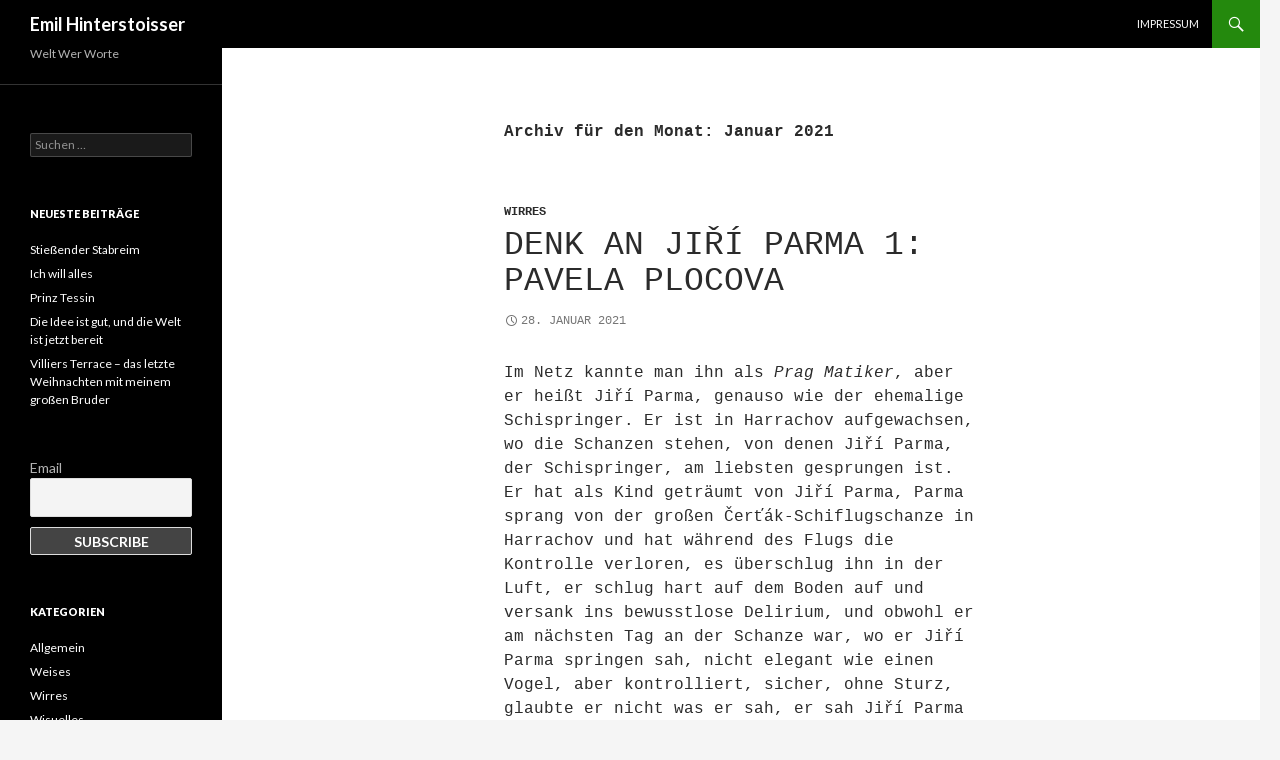

--- FILE ---
content_type: text/html; charset=UTF-8
request_url: http://www.emilhinterstoisser.de/?m=202101
body_size: 10328
content:
<!DOCTYPE html>
<!--[if IE 7]>
<html class="ie ie7" lang="de">
<![endif]-->
<!--[if IE 8]>
<html class="ie ie8" lang="de">
<![endif]-->
<!--[if !(IE 7) | !(IE 8) ]><!-->
<html lang="de">
<!--<![endif]-->
<head>
	<meta charset="UTF-8">
	<meta name="viewport" content="width=device-width">
	<title>Januar | 2021 | Emil Hinterstoisser</title>
	<link rel="profile" href="http://gmpg.org/xfn/11">
	<link rel="pingback" href="http://www.emilhinterstoisser.de/xmlrpc.php">
	<!--[if lt IE 9]>
	<script src="http://www.emilhinterstoisser.de/wp-content/themes/twentyfourteen/js/html5.js"></script>
	<![endif]-->
	<link rel='dns-prefetch' href='//fonts.googleapis.com' />
<link rel='dns-prefetch' href='//s.w.org' />
<link rel="alternate" type="application/rss+xml" title="Emil Hinterstoisser &raquo; Feed" href="http://www.emilhinterstoisser.de/?feed=rss2" />
<link rel="alternate" type="application/rss+xml" title="Emil Hinterstoisser &raquo; Kommentar-Feed" href="http://www.emilhinterstoisser.de/?feed=comments-rss2" />
		<script type="text/javascript">
			window._wpemojiSettings = {"baseUrl":"https:\/\/s.w.org\/images\/core\/emoji\/11\/72x72\/","ext":".png","svgUrl":"https:\/\/s.w.org\/images\/core\/emoji\/11\/svg\/","svgExt":".svg","source":{"concatemoji":"http:\/\/www.emilhinterstoisser.de\/wp-includes\/js\/wp-emoji-release.min.js?ver=4.9.28"}};
			!function(e,a,t){var n,r,o,i=a.createElement("canvas"),p=i.getContext&&i.getContext("2d");function s(e,t){var a=String.fromCharCode;p.clearRect(0,0,i.width,i.height),p.fillText(a.apply(this,e),0,0);e=i.toDataURL();return p.clearRect(0,0,i.width,i.height),p.fillText(a.apply(this,t),0,0),e===i.toDataURL()}function c(e){var t=a.createElement("script");t.src=e,t.defer=t.type="text/javascript",a.getElementsByTagName("head")[0].appendChild(t)}for(o=Array("flag","emoji"),t.supports={everything:!0,everythingExceptFlag:!0},r=0;r<o.length;r++)t.supports[o[r]]=function(e){if(!p||!p.fillText)return!1;switch(p.textBaseline="top",p.font="600 32px Arial",e){case"flag":return s([55356,56826,55356,56819],[55356,56826,8203,55356,56819])?!1:!s([55356,57332,56128,56423,56128,56418,56128,56421,56128,56430,56128,56423,56128,56447],[55356,57332,8203,56128,56423,8203,56128,56418,8203,56128,56421,8203,56128,56430,8203,56128,56423,8203,56128,56447]);case"emoji":return!s([55358,56760,9792,65039],[55358,56760,8203,9792,65039])}return!1}(o[r]),t.supports.everything=t.supports.everything&&t.supports[o[r]],"flag"!==o[r]&&(t.supports.everythingExceptFlag=t.supports.everythingExceptFlag&&t.supports[o[r]]);t.supports.everythingExceptFlag=t.supports.everythingExceptFlag&&!t.supports.flag,t.DOMReady=!1,t.readyCallback=function(){t.DOMReady=!0},t.supports.everything||(n=function(){t.readyCallback()},a.addEventListener?(a.addEventListener("DOMContentLoaded",n,!1),e.addEventListener("load",n,!1)):(e.attachEvent("onload",n),a.attachEvent("onreadystatechange",function(){"complete"===a.readyState&&t.readyCallback()})),(n=t.source||{}).concatemoji?c(n.concatemoji):n.wpemoji&&n.twemoji&&(c(n.twemoji),c(n.wpemoji)))}(window,document,window._wpemojiSettings);
		</script>
		<style type="text/css">
img.wp-smiley,
img.emoji {
	display: inline !important;
	border: none !important;
	box-shadow: none !important;
	height: 1em !important;
	width: 1em !important;
	margin: 0 .07em !important;
	vertical-align: -0.1em !important;
	background: none !important;
	padding: 0 !important;
}
</style>
<link rel='stylesheet' id='twentyfourteen-lato-css'  href='//fonts.googleapis.com/css?family=Lato%3A300%2C400%2C700%2C900%2C300italic%2C400italic%2C700italic' type='text/css' media='all' />
<link rel='stylesheet' id='genericons-css'  href='http://www.emilhinterstoisser.de/wp-content/themes/twentyfourteen/genericons/genericons.css?ver=3.0.2' type='text/css' media='all' />
<link rel='stylesheet' id='twentyfourteen-style-css'  href='http://www.emilhinterstoisser.de/wp-content/themes/twentyfourteen/style.css?ver=4.9.28' type='text/css' media='all' />
<!--[if lt IE 9]>
<link rel='stylesheet' id='twentyfourteen-ie-css'  href='http://www.emilhinterstoisser.de/wp-content/themes/twentyfourteen/css/ie.css?ver=20131205' type='text/css' media='all' />
<![endif]-->
<link rel='stylesheet' id='newsletter-subscription-css'  href='http://www.emilhinterstoisser.de/wp-content/plugins/newsletter/subscription/style.css?ver=5.0.3' type='text/css' media='all' />
<script type='text/javascript' src='http://www.emilhinterstoisser.de/wp-includes/js/jquery/jquery.js?ver=1.12.4'></script>
<script type='text/javascript' src='http://www.emilhinterstoisser.de/wp-includes/js/jquery/jquery-migrate.min.js?ver=1.4.1'></script>
<link rel='https://api.w.org/' href='http://www.emilhinterstoisser.de/index.php?rest_route=/' />
<link rel="EditURI" type="application/rsd+xml" title="RSD" href="http://www.emilhinterstoisser.de/xmlrpc.php?rsd" />
<link rel="wlwmanifest" type="application/wlwmanifest+xml" href="http://www.emilhinterstoisser.de/wp-includes/wlwmanifest.xml" /> 
<meta name="generator" content="WordPress 4.9.28" />
	<style type="text/css" id="twentyfourteen-header-css">
			.site-title a {
			color: #ffffff;
		}
		</style>
	</head>

<body class="archive date masthead-fixed list-view full-width">
<div id="page" class="hfeed site">
	
	<header id="masthead" class="site-header" role="banner">
		<div class="header-main">
			<h1 class="site-title"><a href="http://www.emilhinterstoisser.de/" rel="home">Emil Hinterstoisser</a></h1>

			<div class="search-toggle">
				<a href="#search-container" class="screen-reader-text">Suchen</a>
			</div>

			<nav id="primary-navigation" class="site-navigation primary-navigation" role="navigation">
				<h1 class="menu-toggle">Primäres Menü</h1>
				<a class="screen-reader-text skip-link" href="#content">Springe zum Inhalt</a>
				<div class="nav-menu"><ul>
<li class="page_item page-item-9"><a href="http://www.emilhinterstoisser.de/?page_id=9">Impressum</a></li>
</ul></div>
			</nav>
		</div>

		<div id="search-container" class="search-box-wrapper hide">
			<div class="search-box">
				<form role="search" method="get" class="search-form" action="http://www.emilhinterstoisser.de/">
				<label>
					<span class="screen-reader-text">Suche nach:</span>
					<input type="search" class="search-field" placeholder="Suchen …" value="" name="s" />
				</label>
				<input type="submit" class="search-submit" value="Suchen" />
			</form>			</div>
		</div>
	</header><!-- #masthead -->

	<div id="main" class="site-main">

	<section id="primary" class="content-area">
		<div id="content" class="site-content" role="main">

			
			<header class="page-header">
				<h1 class="page-title">
					Archiv für den Monat: Januar 2021				</h1>
			</header><!-- .page-header -->

			
<article id="post-2717" class="post-2717 post type-post status-publish format-standard hentry category-wirres">
	
	<header class="entry-header">
				<div class="entry-meta">
			<span class="cat-links"><a href="http://www.emilhinterstoisser.de/?cat=5" rel="category">Wirres</a></span>
		</div>
		<h1 class="entry-title"><a href="http://www.emilhinterstoisser.de/?p=2717" rel="bookmark">Denk an Jiří Parma 1: Pavela Plocova</a></h1>
		<div class="entry-meta">
			<span class="entry-date"><a href="http://www.emilhinterstoisser.de/?p=2717" rel="bookmark"><time class="entry-date" datetime="2021-01-28T15:15:40+00:00">28. Januar 2021</time></a></span> <span class="byline"><span class="author vcard"><a class="url fn n" href="http://www.emilhinterstoisser.de/?author=2" rel="author">EmilHinterstoisser</a></span></span>		</div><!-- .entry-meta -->
	</header><!-- .entry-header -->

		<div class="entry-content">
		<p>Im Netz kannte man ihn als <em>Prag Matiker</em>, aber er heißt Jiří Parma, genauso wie der ehemalige Schispringer. Er ist in Harrachov aufgewachsen, wo die Schanzen stehen, von denen Jiří Parma, der Schispringer, am liebsten gesprungen ist. Er hat als Kind geträumt von Jiří Parma, Parma sprang von der großen Čerťák-Schiflugschanze in Harrachov und hat während des Flugs die Kontrolle verloren, es überschlug ihn in der Luft, er schlug hart auf dem Boden auf und versank ins bewusstlose Delirium, und obwohl er am nächsten Tag an der Schanze war, wo er Jiří Parma springen sah, nicht elegant wie einen Vogel, aber kontrolliert, sicher, ohne Sturz, glaubte er nicht was er sah, er sah Jiří Parma den Stürzenden, dieses Bild verfolgte ihn, obwohl Jiří Parma wenig gestürzt ist bei seinen Sprüngen. Kontrollverlust war seitdem eine ständige Bedrohung für ihn, Harrachov bedeutete für ihn Kontrollverlust, deshalb ging er weg aus Harrachov, er wollte seinen Namensvetter nicht mehr springen sehen, er ging nach Prag, er studierte Mathematik, um mittels Geometrie und Zahlen die Kontrolle über das Leben zu erlangen, doch inmitten der Geometrie und Zahlen traf er Pavela Plocova und verliebte sich heftig in sie &#8211; ja, sie hieß tatsächlich Pavela Plocova &#8211; und sie erinnerte ihn an Pavel Ploc, auch ein ehemaliger Schispringer, den er seit seinen Kindertagen in Harrachov auch als einen Stürzenden gespeichert hat, obwohl das wahrscheinlich gar nicht stimmt,</p>
<p><iframe src="https://www.youtube.com/embed/h27u5qMnLAY" width="560" height="315" frameborder="0" allowfullscreen="allowfullscreen"></iframe></p>
<p>aber Pavel Ploc bedeutete für ihn genauso Kontrollverlust wie Jiří Parma, der Kontrollverlust verfolgte ihn auch in Prag, indem er Pavela Plocova traf und sich heftig in sie verliebte, er vernachlässigte wegen ihr Geometrie und Zahlen, bis sie eines Morgens von der Geliebten zur Hassfigur mutierte, eine Mutation, die ihn schwer verletzte, sie lagen im ersten Morgenlicht gemeinsam im Bett, als Pavela sagte: <span lang="cs"><em>Už tě nemiluji</em>, das ist tschechisch und heißt <em>Ich liebe dich nicht mehr</em>, nun war auch Prag durch Pavela endgültig ein Ort des Kontrollverlusts geworden, er versuchte sich von Prag zu abstrahieren, indem er sich jetzt voll auf Geometrie und Zahlen stürzte, dieses Stürzen wurde zur Manie und brachte ihn nach Deutschland, wo er Mathematik lehrt.</span></p>
<p>Das Deutsche, sagt Parma, habe immer eine Rolle gespielt in seiner Familie, sein Name habe zwar etwas mit der Stadt Parma in Italien zu tun, Vorfahren von ihm kämen von dort, als Parma aber unter habsburgischem, also österreichischem Einfluss war, deshalb seine Affinität für das Deutsche, nicht zufällig sei er in Deutschland, nichts im Leben sei zufällig, auch wenn er sich nicht erklären kann, wieso ihn der Kontrollverlust ständig verfolgt, so wie auf der Autofahrt vergangenes Frühjahr von Prag nach München, da habe ihn der Kontrollverlust wieder heimgesucht, als er diesen Mann im Radio hörte, der tiefe Ängste in ihm weckte, er hätte den Sender wechseln können, um diesem Mann nicht weiter zuzuhören, aber er hörte ihm weiter zu, er schrie den Mann an: <em>Geh scheißen und entspann dich! &#8211;</em> das hatte mal ein österreichischer Kollege zu ihm gesagt, als er stundenlang über Mathematik geredet hatte &#8211; aber der Mann im Radio hörte nicht auf, er redete und redete. Als er endlich aufgehört hatte zu reden und keine Resonanz mehr bot, fuhr Parma von der Autobahn ab und tief in einen böhmischen Wald hinein, dort stieg er aus dem Wagen und fing laut zu schreien an, seine Wut war eine unermessliche. Er rannte umher, verwirrt und verzweifelt, er hetzte mit Pavel, seinem Hund &#8211; nach Pavela benannt -, stundenlang über Stock und Stein. Sehr viel später, als er sich endlich beruhigt hatte, stieg er wieder ins Auto und fuhr weiter nach München.</p>
<p><em>weiter zu <a href="http://www.emilhinterstoisser.de/?p=2721">Teil 2</a></em></p>
	</div><!-- .entry-content -->
	
	</article><!-- #post-## -->

<article id="post-2710" class="post-2710 post type-post status-publish format-standard hentry category-weises">
	
	<header class="entry-header">
				<div class="entry-meta">
			<span class="cat-links"><a href="http://www.emilhinterstoisser.de/?cat=4" rel="category">Weises</a></span>
		</div>
		<h1 class="entry-title"><a href="http://www.emilhinterstoisser.de/?p=2710" rel="bookmark">Über das allmähliche Verfertigen der Gefühle beim Schweigen</a></h1>
		<div class="entry-meta">
			<span class="entry-date"><a href="http://www.emilhinterstoisser.de/?p=2710" rel="bookmark"><time class="entry-date" datetime="2021-01-21T20:21:50+00:00">21. Januar 2021</time></a></span> <span class="byline"><span class="author vcard"><a class="url fn n" href="http://www.emilhinterstoisser.de/?author=2" rel="author">EmilHinterstoisser</a></span></span>		</div><!-- .entry-meta -->
	</header><!-- .entry-header -->

		<div class="entry-content">
		<p><em>für Lucie und Amelie, meine Lehrmeister</em></p>
<p>&#8222;Was ist denn?&#8220; frage ich sie und erwarte eine Antwort. Aber sie bleibt reglos auf dem Trampolin liegen, auf dem ihre Schwester hüpfen will, und schweigt. Etwas bewegt sie, das sehe ich, etwas, für das sie keinen Ausdruck findet, keinen sprachlichen zumindest, denn ihr Gesicht ist voller Ausdruck, sie lässt sich bewegen von diesem Etwas, gibt sich ihm hin und lässt sich von keinem Wort irritieren. Ich frage nicht weiter nach, ich spüre, es gibt nichts zu fragen, höchstens etwas zu ertragen, nichts zu sagen, was mit Sprache zu klären wäre, im Gegenteil, die Klarheit verschafft sich durch das Schweigen Raum. Sogar ihre Schwester schweigt, anstatt sich auf dem Trampolin Platz zu verschaffen.</p>
<p>Dann aber &#8211; schweigende Klarheit ist nicht so leicht zu ertragen mit den Gefühlen, die sie frei lässt &#8211; fängt ihre Schwester laut zu weinen an, während sie reglos auf dem Trampolin liegen bleibt. Ist jetzt der Augenblick, um als Erwachsener mit vernünftiger sprachlicher Intervention einzugreifen? Ich bin zu ergriffen von ihrem klaren Schweigen, um zu einer vernünftigen sprachlichen Intervention bereit zu sein, was ist das überhaupt, eine vernünftige sprachliche Intervention? Jedenfalls schlage ich vor, was ich mir selber oft vorschlage, um einer bedrückenden Situation den Druck zu nehmen, ich schlage vor, nach draußen zu gehen, in den Schnee, sie bleibt jedoch weiter ohne Regung auf dem Trampolin liegen, ihre Schwester rennt nun weinend aus dem Zimmer in den schützenden Schoß der Mutter. Nur mehr wir beide sind im Zimmer, sie richtet sich auf und sagt: &#8222;Ja, gehen wir Schlittenfahren!&#8220;</p>
<p>Wir packen uns warm ein und mäandern zum Schlittenhang, der ein gutes Stück von Zuhause entfernt ist. Wir biegen ab in Winkel, die wir noch nicht kennen, lassen uns in kleine Pfade leiten, die wir in unserer Muse entdecken wollen. Wir reden nichts. Sie summt eine Melodie, ich habe den Eindruck, sie gibt so ihrer Freude Ausdruck, ich nenne es Freude, wahrscheinlich gibt sie all ihren Gefühlen Ausdruck, den großen und mächtigen Gefühlen, die gleichzeitig so fein und nuanciert sind, dass sie sich jeder konkreten Benennung entziehen.</p>
<p>Wir verlassen unsere geheimnisvollen Pfade und kommen auf die Straße, die in den Park zum Schlittenhang führt. Sie sagt: &#8222;Ich habe meine Schwester gehört &#8211; ja bestimmt war sie das! Denn ich kenne ihre Laute sehr gut.&#8220;<br />
&#8222;Vermisst du sie schon?&#8220; frage ich.<br />
&#8222;Nein, gar nicht&#8220;, sagt sie: &#8222;Wir streiten so viel, ich vermisse sie gar nicht.&#8220;</p>
<p>Als wir den Park erreichen, sehen wir &#8211; zu unserer Überraschung &#8211; ihre Schwester am Schlittenhang stehen. Sofort läuft sie los zu ihr, ihre Schwester läuft ihr entgegen, sie rennen so schnell sie können, sie rennen sich in die Arme, sie drehen sich und lachen laut, sie kugeln sich im Schnee.</p>
	</div><!-- .entry-content -->
	
	</article><!-- #post-## -->

<article id="post-2703" class="post-2703 post type-post status-publish format-standard hentry category-wirres">
	
	<header class="entry-header">
				<div class="entry-meta">
			<span class="cat-links"><a href="http://www.emilhinterstoisser.de/?cat=5" rel="category">Wirres</a></span>
		</div>
		<h1 class="entry-title"><a href="http://www.emilhinterstoisser.de/?p=2703" rel="bookmark">Systemrelevanter Kältetod</a></h1>
		<div class="entry-meta">
			<span class="entry-date"><a href="http://www.emilhinterstoisser.de/?p=2703" rel="bookmark"><time class="entry-date" datetime="2021-01-14T18:04:59+00:00">14. Januar 2021</time></a></span> <span class="byline"><span class="author vcard"><a class="url fn n" href="http://www.emilhinterstoisser.de/?author=2" rel="author">EmilHinterstoisser</a></span></span>		</div><!-- .entry-meta -->
	</header><!-- .entry-header -->

		<div class="entry-content">
		<p>Bei meiner systemrelevanten Tätigkeit der Überstellung von reparatur- und servicebedürftigen Automobilen von ihrem Besitzer in die Werkstatt, die ich momentan verstärkt ausübe mangels systemischer Relevanz meiner künstlerischen Aktivitäten, bin ich viel draußen. Deshalb trage ich in der kalten Zeit meine daunengefütterte Jacke. Sie ist meine Überlebensversicherung gegen die Kälte.</p>
<p>Bei meiner wärmenden Jacke ist jedoch der Reißverschluss kaputt gegangen. Ich verschränke die Arme vor meinem Körper, um sie notdürftig zu schließen und gehe mit dringlichen Schritten zur Änderungsschneiderei, um den Reißverschluss reparieren zu lassen. Bei diesem Gang stoße ich auf einen Demonstranten, der ein Schild in die Höhe hält mit der Aufschrift:</p>
<pre>IMPFSTOFF IN FLASCHEN STATT IN DOSEN! STOPPT DEN ÖKOLOGISCHEN WAHNSINN!</pre>
<p>Sie steht dabei vor einem Berg entsorgter Weihnachtsbäume, die gestorben sind, um Gottes Sohn zu gebären.</p>
<p>Ich fröstle mich weiter zur Änderungsschneiderei, die, als ich sie erreiche, verschlossen ist. An der Tür steht:</p>
<pre>Lieber Kunde,
falls Sie mich dringend benötigen, irren Sie sich, denn meine Tätigkeit ist nicht systemrelevant.</pre>
<p>Plötzlich schleicht die Kälte noch mehr unter meine Haut, eine Angst vor dem Erfrierungstod beschleicht mich. Ich stehe an der verschlossenen Tür, während die Autos an mir vorbeibrausen. Ein Auto müsste ich haben, das könnte ich reparieren lassen, damit es mich warm hält &#8211; im Gegensatz zu meiner Jacke: Die kann ich nicht reparieren lassen. Ich könnte eine neue Jacke online bestellen, aber die ökologische Verwerflichkeit dieser Tat widert mich an, sodass sie nicht in Frage kommt. Stoppt den Online-Konsumwahnsinn!</p>
<p>Während ich so verfroren dastehe und nach Lösungen suche, sagt Hubert zu Markus in der warmen Staatskanzlei:<br />
&#8222;Moorkus, ich denke Änderungschneidereien sollten wir öffnen lassen, die Leute erfrieren uns sonst!&#8220;<br />
&#8222;Ganz ehrlich Hubert&#8220;, meint Markus daraufhin: &#8222;Tote, die erfroren sind, sind meistens dumm und drogenabhängig gewesen &#8211; die hätten niemals CSU gewählt, oder &#8211; meinetwegen &#8211; Freie Wähler. Während Corona-Tote tendenziell alt oder krank oder beides gewesen sind &#8211; eine wichtige konservative Wählerschicht. Die dürfen wir nicht einfach so sterben lassen. Lieber ein erfrorener Toter als ein Corona-Toter. Jede Stimme zählt!&#8220;</p>
<p>Ich sehe mich als Halberfrorener vor einem Supermarkt betteln, ob mir jemand eine Semmel mitnehmen kann, da ich keine FFP2-Maske besitze. FFP2-Masken-Produzent müsste man sein &#8211; da bekäme man einen warmen Empfang in der Staatskanzlei. Plötzlich, mitten in die kalte Depression hinein, kommt mir die rettende Idee: Ich gehe zurück zum Demonstranten, werfe mich in den Haufen toter Tannenbäume hinter ihr und vergrabe mich darin. Die toten Tannenbäume werden mich warmhalten wie einen Igel unterm Laub, bis meine Änderungsschneiderei wieder öffnet und meine Jacke repariert. Und sollte ich der Kälte nicht trotzen, dann muss ich erkennen, dass mein Leben nicht relevant genug ist, um vor dem Tod geschützt zu werden.</p>
<div id="attachment_2704" style="width: 484px" class="wp-caption alignnone"><a href="http://www.emilhinterstoisser.de/wp-content/uploads/2021/01/Nachweihnachtswinterquartier.jpg"><img class="wp-image-2704 size-large" src="http://www.emilhinterstoisser.de/wp-content/uploads/2021/01/Nachweihnachtswinterquartier-1024x576.jpg" alt="" width="474" height="267" srcset="http://www.emilhinterstoisser.de/wp-content/uploads/2021/01/Nachweihnachtswinterquartier-1024x576.jpg 1024w, http://www.emilhinterstoisser.de/wp-content/uploads/2021/01/Nachweihnachtswinterquartier-300x169.jpg 300w, http://www.emilhinterstoisser.de/wp-content/uploads/2021/01/Nachweihnachtswinterquartier-768x432.jpg 768w" sizes="(max-width: 474px) 100vw, 474px" /></a><p class="wp-caption-text">Nachweihnachtswinterquartier</p></div>
	</div><!-- .entry-content -->
	
	</article><!-- #post-## -->

<article id="post-2697" class="post-2697 post type-post status-publish format-standard hentry category-wirres">
	
	<header class="entry-header">
				<div class="entry-meta">
			<span class="cat-links"><a href="http://www.emilhinterstoisser.de/?cat=5" rel="category">Wirres</a></span>
		</div>
		<h1 class="entry-title"><a href="http://www.emilhinterstoisser.de/?p=2697" rel="bookmark">Kadaver im Kader</a></h1>
		<div class="entry-meta">
			<span class="entry-date"><a href="http://www.emilhinterstoisser.de/?p=2697" rel="bookmark"><time class="entry-date" datetime="2021-01-07T16:54:25+00:00">7. Januar 2021</time></a></span> <span class="byline"><span class="author vcard"><a class="url fn n" href="http://www.emilhinterstoisser.de/?author=2" rel="author">EmilHinterstoisser</a></span></span>		</div><!-- .entry-meta -->
	</header><!-- .entry-header -->

		<div class="entry-content">
		<p>Die Redaktion hatte die Berichterstattung über den Kader für das Schirennen gerade abgesegnet, als plötzlich die Nachricht die Runde machte, dass von einem gewissen Noit, einem Mitglied des Kaders für das Schirennen, der Kadaver gefunden worden sei, woraufhin ein Mitglied der Redaktion meinte, man könne nun unmöglich über den Kader für das Schirennen berichten, sei doch Noit so etwas wie das Schlüsselmitglied des Kaders gewesen, schließlich lese sich <em>Redaktion</em> von hinten gelesen <em>Noitkader</em>, und dies sei der einzige Grund gewesen, überhaupt über den Kader für das Schirennen zu berichten, jetzt, ohne Noit, sei dieser Grund weggefallen, man werde nun über den Kader für das Schirennen überhaupt nicht mehr berichten, woraufhin sich ein anderes Mitglied der Redaktion meldete mit dem Vorschlag, die Redaktion solle sich ab sofort Re<em>va</em>daktion nennen, um über den Noitkadaver zu berichten, die Reaktion der restlichen Redaktion auf diesen Vorschlag war allgemeines Kopfschütteln, mitten in diesem Kopfschütteln fuhr ein Schieber an den Redaktionsmitgliedern vorbei, also ein auf Schiern fahrendes männliches Schwein, ein Mitglied der Redaktion machte daraufhin den Vorschlag, Noit durch den Schieber im Kader zu ersetzen, die Reaktion der restlichen Redaktion war noch mehr Kopfschütteln, denn schließlich, so die einhellige Meinung der restlichen Revadaktion, schließlich sei die Würde des Menschen unantastbar, man könne Noit, selbst wenn er nur mehr ein Kadaver sei, nicht durch ein auf Schiern fahrendes männliches Schwein ersetzen, was allgemeines Kopfnicken hervorrief und in dem Beschluss mündete, nicht mehr über den Kader für das Schirennen zu berichten. Der Vorschlag, als Revadaktion über den Noitkadaver zu berichten, wurde ebenfalls nicht weiter verfolgt.</p>
	</div><!-- .entry-content -->
	
	</article><!-- #post-## -->
		</div><!-- #content -->
	</section><!-- #primary -->

<div id="secondary">
		<h2 class="site-description">Welt Wer Worte</h2>
	
		<nav role="navigation" class="navigation site-navigation secondary-navigation">
			</nav>
	
		<div id="primary-sidebar" class="primary-sidebar widget-area" role="complementary">
		<aside id="search-2" class="widget widget_search"><form role="search" method="get" class="search-form" action="http://www.emilhinterstoisser.de/">
				<label>
					<span class="screen-reader-text">Suche nach:</span>
					<input type="search" class="search-field" placeholder="Suchen …" value="" name="s" />
				</label>
				<input type="submit" class="search-submit" value="Suchen" />
			</form></aside>		<aside id="recent-posts-2" class="widget widget_recent_entries">		<h1 class="widget-title">Neueste Beiträge</h1>		<ul>
											<li>
					<a href="http://www.emilhinterstoisser.de/?p=4227">Stießender Stabreim</a>
									</li>
											<li>
					<a href="http://www.emilhinterstoisser.de/?p=4239">Ich will alles</a>
									</li>
											<li>
					<a href="http://www.emilhinterstoisser.de/?p=4237">Prinz Tessin</a>
									</li>
											<li>
					<a href="http://www.emilhinterstoisser.de/?p=4235">Die Idee ist gut, und die Welt ist jetzt bereit</a>
									</li>
											<li>
					<a href="http://www.emilhinterstoisser.de/?p=4216">Villiers Terrace &#8211; das letzte Weihnachten mit meinem großen Bruder</a>
									</li>
					</ul>
		</aside><aside id="newsletterwidget-2" class="widget widget_newsletterwidget"><div class="tnp tnp-widget"><form method="post" action="http://www.emilhinterstoisser.de/?na=s" onsubmit="return newsletter_check(this)">

<input type="hidden" name="nr" value="widget">
<input type='hidden' name='nl[]' value='0'>
<div class="tnp-field tnp-field-email"><label>Email</label><input class="tnp-email" type="email" name="ne" required></div>
<div class="tnp-field tnp-field-button"><input class="tnp-submit" type="submit" value="Subscribe">
</div>
</form>
</div>
</aside><aside id="categories-2" class="widget widget_categories"><h1 class="widget-title">Kategorien</h1>		<ul>
	<li class="cat-item cat-item-1"><a href="http://www.emilhinterstoisser.de/?cat=1" >Allgemein</a>
</li>
	<li class="cat-item cat-item-4"><a href="http://www.emilhinterstoisser.de/?cat=4" title="Ich weiß, dass ich nicht weiß. Ist das schon weis?">Weises</a>
</li>
	<li class="cat-item cat-item-5"><a href="http://www.emilhinterstoisser.de/?cat=5" title="Das Leben zu entwirren kann sehr verwirrend sein.">Wirres</a>
</li>
	<li class="cat-item cat-item-6"><a href="http://www.emilhinterstoisser.de/?cat=6" title="Wo alle Worte zuwenig wären, da hilft vielleicht Wisuelles.">Wisuelles</a>
</li>
		</ul>
</aside><aside id="archives-2" class="widget widget_archive"><h1 class="widget-title">Archiv</h1>		<ul>
			<li><a href='http://www.emilhinterstoisser.de/?m=202601'>Januar 2026</a></li>
	<li><a href='http://www.emilhinterstoisser.de/?m=202512'>Dezember 2025</a></li>
	<li><a href='http://www.emilhinterstoisser.de/?m=202511'>November 2025</a></li>
	<li><a href='http://www.emilhinterstoisser.de/?m=202510'>Oktober 2025</a></li>
	<li><a href='http://www.emilhinterstoisser.de/?m=202509'>September 2025</a></li>
	<li><a href='http://www.emilhinterstoisser.de/?m=202508'>August 2025</a></li>
	<li><a href='http://www.emilhinterstoisser.de/?m=202507'>Juli 2025</a></li>
	<li><a href='http://www.emilhinterstoisser.de/?m=202506'>Juni 2025</a></li>
	<li><a href='http://www.emilhinterstoisser.de/?m=202505'>Mai 2025</a></li>
	<li><a href='http://www.emilhinterstoisser.de/?m=202504'>April 2025</a></li>
	<li><a href='http://www.emilhinterstoisser.de/?m=202503'>März 2025</a></li>
	<li><a href='http://www.emilhinterstoisser.de/?m=202502'>Februar 2025</a></li>
	<li><a href='http://www.emilhinterstoisser.de/?m=202501'>Januar 2025</a></li>
	<li><a href='http://www.emilhinterstoisser.de/?m=202412'>Dezember 2024</a></li>
	<li><a href='http://www.emilhinterstoisser.de/?m=202411'>November 2024</a></li>
	<li><a href='http://www.emilhinterstoisser.de/?m=202410'>Oktober 2024</a></li>
	<li><a href='http://www.emilhinterstoisser.de/?m=202409'>September 2024</a></li>
	<li><a href='http://www.emilhinterstoisser.de/?m=202408'>August 2024</a></li>
	<li><a href='http://www.emilhinterstoisser.de/?m=202407'>Juli 2024</a></li>
	<li><a href='http://www.emilhinterstoisser.de/?m=202406'>Juni 2024</a></li>
	<li><a href='http://www.emilhinterstoisser.de/?m=202405'>Mai 2024</a></li>
	<li><a href='http://www.emilhinterstoisser.de/?m=202404'>April 2024</a></li>
	<li><a href='http://www.emilhinterstoisser.de/?m=202403'>März 2024</a></li>
	<li><a href='http://www.emilhinterstoisser.de/?m=202402'>Februar 2024</a></li>
	<li><a href='http://www.emilhinterstoisser.de/?m=202401'>Januar 2024</a></li>
	<li><a href='http://www.emilhinterstoisser.de/?m=202312'>Dezember 2023</a></li>
	<li><a href='http://www.emilhinterstoisser.de/?m=202311'>November 2023</a></li>
	<li><a href='http://www.emilhinterstoisser.de/?m=202310'>Oktober 2023</a></li>
	<li><a href='http://www.emilhinterstoisser.de/?m=202309'>September 2023</a></li>
	<li><a href='http://www.emilhinterstoisser.de/?m=202308'>August 2023</a></li>
	<li><a href='http://www.emilhinterstoisser.de/?m=202307'>Juli 2023</a></li>
	<li><a href='http://www.emilhinterstoisser.de/?m=202306'>Juni 2023</a></li>
	<li><a href='http://www.emilhinterstoisser.de/?m=202305'>Mai 2023</a></li>
	<li><a href='http://www.emilhinterstoisser.de/?m=202304'>April 2023</a></li>
	<li><a href='http://www.emilhinterstoisser.de/?m=202303'>März 2023</a></li>
	<li><a href='http://www.emilhinterstoisser.de/?m=202302'>Februar 2023</a></li>
	<li><a href='http://www.emilhinterstoisser.de/?m=202301'>Januar 2023</a></li>
	<li><a href='http://www.emilhinterstoisser.de/?m=202212'>Dezember 2022</a></li>
	<li><a href='http://www.emilhinterstoisser.de/?m=202211'>November 2022</a></li>
	<li><a href='http://www.emilhinterstoisser.de/?m=202210'>Oktober 2022</a></li>
	<li><a href='http://www.emilhinterstoisser.de/?m=202209'>September 2022</a></li>
	<li><a href='http://www.emilhinterstoisser.de/?m=202208'>August 2022</a></li>
	<li><a href='http://www.emilhinterstoisser.de/?m=202207'>Juli 2022</a></li>
	<li><a href='http://www.emilhinterstoisser.de/?m=202206'>Juni 2022</a></li>
	<li><a href='http://www.emilhinterstoisser.de/?m=202205'>Mai 2022</a></li>
	<li><a href='http://www.emilhinterstoisser.de/?m=202204'>April 2022</a></li>
	<li><a href='http://www.emilhinterstoisser.de/?m=202203'>März 2022</a></li>
	<li><a href='http://www.emilhinterstoisser.de/?m=202202'>Februar 2022</a></li>
	<li><a href='http://www.emilhinterstoisser.de/?m=202201'>Januar 2022</a></li>
	<li><a href='http://www.emilhinterstoisser.de/?m=202112'>Dezember 2021</a></li>
	<li><a href='http://www.emilhinterstoisser.de/?m=202111'>November 2021</a></li>
	<li><a href='http://www.emilhinterstoisser.de/?m=202110'>Oktober 2021</a></li>
	<li><a href='http://www.emilhinterstoisser.de/?m=202109'>September 2021</a></li>
	<li><a href='http://www.emilhinterstoisser.de/?m=202108'>August 2021</a></li>
	<li><a href='http://www.emilhinterstoisser.de/?m=202107'>Juli 2021</a></li>
	<li><a href='http://www.emilhinterstoisser.de/?m=202106'>Juni 2021</a></li>
	<li><a href='http://www.emilhinterstoisser.de/?m=202105'>Mai 2021</a></li>
	<li><a href='http://www.emilhinterstoisser.de/?m=202104'>April 2021</a></li>
	<li><a href='http://www.emilhinterstoisser.de/?m=202103'>März 2021</a></li>
	<li><a href='http://www.emilhinterstoisser.de/?m=202102'>Februar 2021</a></li>
	<li><a href='http://www.emilhinterstoisser.de/?m=202101'>Januar 2021</a></li>
	<li><a href='http://www.emilhinterstoisser.de/?m=202012'>Dezember 2020</a></li>
	<li><a href='http://www.emilhinterstoisser.de/?m=202011'>November 2020</a></li>
	<li><a href='http://www.emilhinterstoisser.de/?m=202010'>Oktober 2020</a></li>
	<li><a href='http://www.emilhinterstoisser.de/?m=202009'>September 2020</a></li>
	<li><a href='http://www.emilhinterstoisser.de/?m=202008'>August 2020</a></li>
	<li><a href='http://www.emilhinterstoisser.de/?m=202007'>Juli 2020</a></li>
	<li><a href='http://www.emilhinterstoisser.de/?m=202006'>Juni 2020</a></li>
	<li><a href='http://www.emilhinterstoisser.de/?m=202005'>Mai 2020</a></li>
	<li><a href='http://www.emilhinterstoisser.de/?m=202004'>April 2020</a></li>
	<li><a href='http://www.emilhinterstoisser.de/?m=202003'>März 2020</a></li>
	<li><a href='http://www.emilhinterstoisser.de/?m=202002'>Februar 2020</a></li>
	<li><a href='http://www.emilhinterstoisser.de/?m=202001'>Januar 2020</a></li>
	<li><a href='http://www.emilhinterstoisser.de/?m=201912'>Dezember 2019</a></li>
	<li><a href='http://www.emilhinterstoisser.de/?m=201911'>November 2019</a></li>
	<li><a href='http://www.emilhinterstoisser.de/?m=201910'>Oktober 2019</a></li>
	<li><a href='http://www.emilhinterstoisser.de/?m=201909'>September 2019</a></li>
	<li><a href='http://www.emilhinterstoisser.de/?m=201908'>August 2019</a></li>
	<li><a href='http://www.emilhinterstoisser.de/?m=201907'>Juli 2019</a></li>
	<li><a href='http://www.emilhinterstoisser.de/?m=201906'>Juni 2019</a></li>
	<li><a href='http://www.emilhinterstoisser.de/?m=201905'>Mai 2019</a></li>
	<li><a href='http://www.emilhinterstoisser.de/?m=201904'>April 2019</a></li>
	<li><a href='http://www.emilhinterstoisser.de/?m=201903'>März 2019</a></li>
	<li><a href='http://www.emilhinterstoisser.de/?m=201902'>Februar 2019</a></li>
	<li><a href='http://www.emilhinterstoisser.de/?m=201901'>Januar 2019</a></li>
	<li><a href='http://www.emilhinterstoisser.de/?m=201812'>Dezember 2018</a></li>
	<li><a href='http://www.emilhinterstoisser.de/?m=201811'>November 2018</a></li>
	<li><a href='http://www.emilhinterstoisser.de/?m=201810'>Oktober 2018</a></li>
	<li><a href='http://www.emilhinterstoisser.de/?m=201809'>September 2018</a></li>
	<li><a href='http://www.emilhinterstoisser.de/?m=201808'>August 2018</a></li>
	<li><a href='http://www.emilhinterstoisser.de/?m=201807'>Juli 2018</a></li>
	<li><a href='http://www.emilhinterstoisser.de/?m=201806'>Juni 2018</a></li>
	<li><a href='http://www.emilhinterstoisser.de/?m=201805'>Mai 2018</a></li>
	<li><a href='http://www.emilhinterstoisser.de/?m=201804'>April 2018</a></li>
	<li><a href='http://www.emilhinterstoisser.de/?m=201803'>März 2018</a></li>
	<li><a href='http://www.emilhinterstoisser.de/?m=201802'>Februar 2018</a></li>
	<li><a href='http://www.emilhinterstoisser.de/?m=201801'>Januar 2018</a></li>
	<li><a href='http://www.emilhinterstoisser.de/?m=201712'>Dezember 2017</a></li>
	<li><a href='http://www.emilhinterstoisser.de/?m=201711'>November 2017</a></li>
	<li><a href='http://www.emilhinterstoisser.de/?m=201710'>Oktober 2017</a></li>
	<li><a href='http://www.emilhinterstoisser.de/?m=201709'>September 2017</a></li>
	<li><a href='http://www.emilhinterstoisser.de/?m=201708'>August 2017</a></li>
	<li><a href='http://www.emilhinterstoisser.de/?m=201707'>Juli 2017</a></li>
	<li><a href='http://www.emilhinterstoisser.de/?m=201706'>Juni 2017</a></li>
	<li><a href='http://www.emilhinterstoisser.de/?m=201705'>Mai 2017</a></li>
	<li><a href='http://www.emilhinterstoisser.de/?m=201704'>April 2017</a></li>
	<li><a href='http://www.emilhinterstoisser.de/?m=201703'>März 2017</a></li>
	<li><a href='http://www.emilhinterstoisser.de/?m=201702'>Februar 2017</a></li>
	<li><a href='http://www.emilhinterstoisser.de/?m=201701'>Januar 2017</a></li>
	<li><a href='http://www.emilhinterstoisser.de/?m=201612'>Dezember 2016</a></li>
	<li><a href='http://www.emilhinterstoisser.de/?m=201611'>November 2016</a></li>
	<li><a href='http://www.emilhinterstoisser.de/?m=201610'>Oktober 2016</a></li>
	<li><a href='http://www.emilhinterstoisser.de/?m=201609'>September 2016</a></li>
	<li><a href='http://www.emilhinterstoisser.de/?m=201608'>August 2016</a></li>
	<li><a href='http://www.emilhinterstoisser.de/?m=201607'>Juli 2016</a></li>
	<li><a href='http://www.emilhinterstoisser.de/?m=201606'>Juni 2016</a></li>
	<li><a href='http://www.emilhinterstoisser.de/?m=201605'>Mai 2016</a></li>
	<li><a href='http://www.emilhinterstoisser.de/?m=201604'>April 2016</a></li>
	<li><a href='http://www.emilhinterstoisser.de/?m=201603'>März 2016</a></li>
	<li><a href='http://www.emilhinterstoisser.de/?m=201602'>Februar 2016</a></li>
	<li><a href='http://www.emilhinterstoisser.de/?m=201601'>Januar 2016</a></li>
	<li><a href='http://www.emilhinterstoisser.de/?m=201512'>Dezember 2015</a></li>
	<li><a href='http://www.emilhinterstoisser.de/?m=201511'>November 2015</a></li>
	<li><a href='http://www.emilhinterstoisser.de/?m=201510'>Oktober 2015</a></li>
	<li><a href='http://www.emilhinterstoisser.de/?m=201509'>September 2015</a></li>
	<li><a href='http://www.emilhinterstoisser.de/?m=201508'>August 2015</a></li>
	<li><a href='http://www.emilhinterstoisser.de/?m=201507'>Juli 2015</a></li>
	<li><a href='http://www.emilhinterstoisser.de/?m=201506'>Juni 2015</a></li>
	<li><a href='http://www.emilhinterstoisser.de/?m=201505'>Mai 2015</a></li>
	<li><a href='http://www.emilhinterstoisser.de/?m=201504'>April 2015</a></li>
	<li><a href='http://www.emilhinterstoisser.de/?m=201503'>März 2015</a></li>
	<li><a href='http://www.emilhinterstoisser.de/?m=201502'>Februar 2015</a></li>
	<li><a href='http://www.emilhinterstoisser.de/?m=201501'>Januar 2015</a></li>
	<li><a href='http://www.emilhinterstoisser.de/?m=201412'>Dezember 2014</a></li>
	<li><a href='http://www.emilhinterstoisser.de/?m=201410'>Oktober 2014</a></li>
	<li><a href='http://www.emilhinterstoisser.de/?m=201409'>September 2014</a></li>
	<li><a href='http://www.emilhinterstoisser.de/?m=201408'>August 2014</a></li>
	<li><a href='http://www.emilhinterstoisser.de/?m=201407'>Juli 2014</a></li>
	<li><a href='http://www.emilhinterstoisser.de/?m=201406'>Juni 2014</a></li>
	<li><a href='http://www.emilhinterstoisser.de/?m=201405'>Mai 2014</a></li>
	<li><a href='http://www.emilhinterstoisser.de/?m=201404'>April 2014</a></li>
		</ul>
		</aside>	</div><!-- #primary-sidebar -->
	</div><!-- #secondary -->

		</div><!-- #main -->

		<footer id="colophon" class="site-footer" role="contentinfo">

			
			<div class="site-info">
								<a href="http://wordpress.org/">Stolz präsentiert von WordPress</a>
			</div><!-- .site-info -->
		</footer><!-- #colophon -->
	</div><!-- #page -->

	<script type='text/javascript' src='http://www.emilhinterstoisser.de/wp-content/themes/twentyfourteen/js/functions.js?ver=20131209'></script>
<script type='text/javascript'>
/* <![CDATA[ */
var newsletter = {"messages":{"email_error":"The email is not correct","name_error":"The name is not correct","surname_error":"The last name is not correct","privacy_error":"You must accept the privacy statement"},"profile_max":"20"};
/* ]]> */
</script>
<script type='text/javascript' src='http://www.emilhinterstoisser.de/wp-content/plugins/newsletter/subscription/validate.js?ver=5.0.3'></script>
<script type='text/javascript' src='http://www.emilhinterstoisser.de/wp-includes/js/wp-embed.min.js?ver=4.9.28'></script>
</body>
</html>